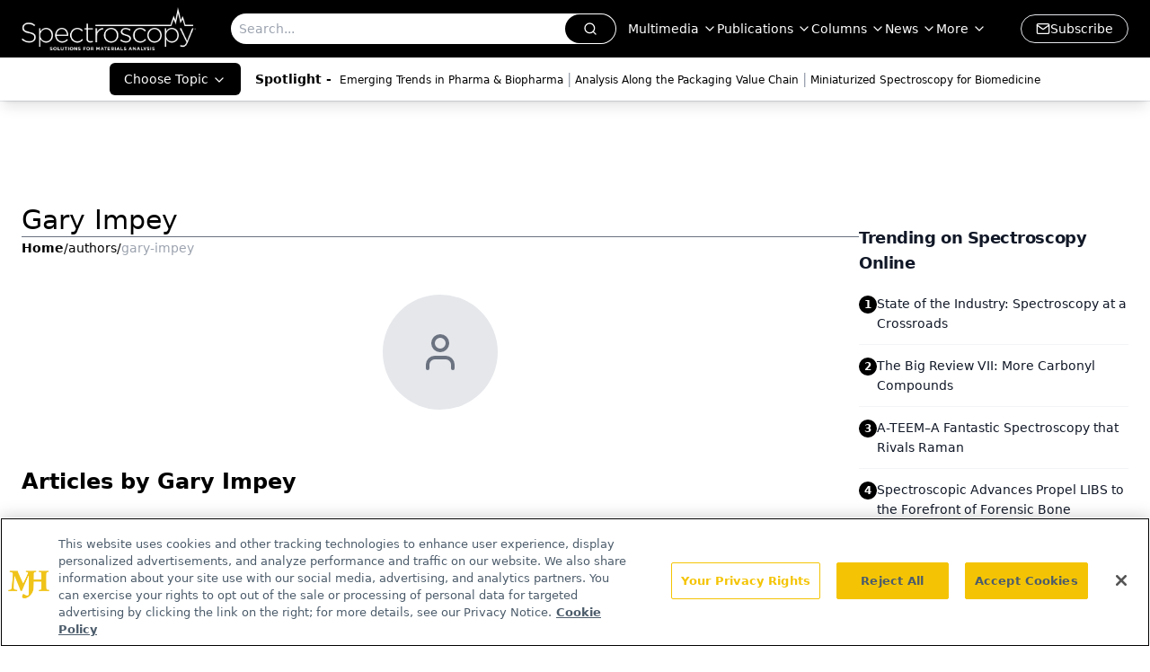

--- FILE ---
content_type: text/html; charset=utf-8
request_url: https://www.google.com/recaptcha/api2/aframe
body_size: 183
content:
<!DOCTYPE HTML><html><head><meta http-equiv="content-type" content="text/html; charset=UTF-8"></head><body><script nonce="5_kQUQDiCr9UK2dCQbbbvQ">/** Anti-fraud and anti-abuse applications only. See google.com/recaptcha */ try{var clients={'sodar':'https://pagead2.googlesyndication.com/pagead/sodar?'};window.addEventListener("message",function(a){try{if(a.source===window.parent){var b=JSON.parse(a.data);var c=clients[b['id']];if(c){var d=document.createElement('img');d.src=c+b['params']+'&rc='+(localStorage.getItem("rc::a")?sessionStorage.getItem("rc::b"):"");window.document.body.appendChild(d);sessionStorage.setItem("rc::e",parseInt(sessionStorage.getItem("rc::e")||0)+1);localStorage.setItem("rc::h",'1766235924631');}}}catch(b){}});window.parent.postMessage("_grecaptcha_ready", "*");}catch(b){}</script></body></html>

--- FILE ---
content_type: application/javascript
request_url: https://api.lightboxcdn.com/z9gd/43413/www.spectroscopyonline.com/jsonp/z?cb=1766235911150&dre=l&callback=jQuery112406505038896283477_1766235911131&_=1766235911132
body_size: 1019
content:
jQuery112406505038896283477_1766235911131({"success":true,"response":"[base64].[base64].KMiAUZEULEwuIgBuuNAVQNlQNfmAUQZXq0SEgCScmiCoKfiRQZ8Sp-6nZLJ8FlXUzJktEbGQI3aEkyQpAN8R8DgiQcLofEEGRkGoUUCBIRhkSAA___","dre":"l"});